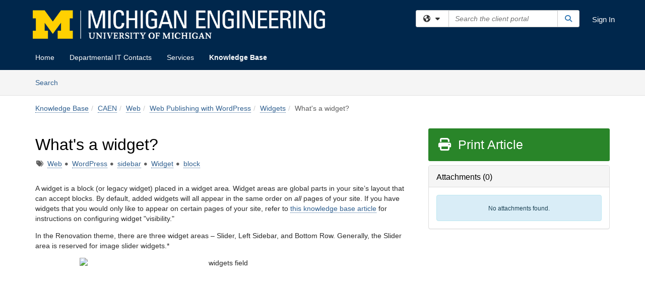

--- FILE ---
content_type: text/html; charset=utf-8
request_url: https://teamdynamix.umich.edu/TDClient/76/Portal/KB/ArticleDet?ID=5469
body_size: 20290
content:

<!DOCTYPE html>

<html lang="en" xmlns="http://www.w3.org/1999/xhtml">
<head><meta name="viewport" content="width=device-width, initial-scale=1.0" /><!-- Google Tag Manager -->
<script>(function(w,d,s,l,i){w[l]=w[l]||[];w[l].push({'gtm.start':
new Date().getTime(),event:'gtm.js'});var f=d.getElementsByTagName(s)[0],
j=d.createElement(s),dl=l!='dataLayer'?'&l='+l:'';j.async=true;j.src=
'https://www.googletagmanager.com/gtm.js?id='+i+dl;f.parentNode.insertBefore(j,f);
})(window,document,'script','dataLayer','GTM-WR9V5K73');</script>
<!-- End Google Tag Manager --><script>
  window.TdxGtmContext = {"User":{"Id":0,"UID":"00000000-0000-0000-0000-000000000000","UserName":"","FullName":"Public User","AlertEmail":"publicuser@noreply.com","Role":"Experience User","HasTDNext":false,"StandardApplicationNames":null,"TicketApplicationNames":[],"AssetApplicationNames":[],"ClientPortalApplicationNames":[],"Type":"Technician","Analytics":{"Title":null,"Organization":null}},"Partition":{"Id":55,"Name":"University of Michigan Production"},"BillableEntity":{"Id":2,"Name":"University of Michigan","SalesForceIdentifier":"0013600000EM5EqAAL","GWMIID":"db10784b-15f8-4a36-a711-b09a74ef1e50"},"Environment":{"ShortName":"PRD"}};
</script><script src="/TDPortal/Content/Scripts/jquery/2.2.4/jquery.min.js?v=20260120201726"></script><script src="/TDPortal/Content/Scripts/jquery-migrate/1.4.1/jquery-migrate.min.js?v=20260120201726"></script><script src="/TDPortal/Content/Scripts/jquery-ui/1.13.2/jquery-ui-1.13.2.custom.timepicker.min.js?v=20260120202054"></script><link href="/TDPortal/Content/Styles/jquery-ui/1.13.2/jquery-ui.compiled.min.css?v=20260120202056" rel="stylesheet" type="text/css"  /><link href="/TDPortal/Content/bootstrap/3.4.1/dist/css/bootstrap.min.css?v=20260120201726" rel="stylesheet" type="text/css" id="lnkBootstrapCSS" /><script src="/TDPortal/Content/bootstrap/3.4.1/dist/js/bootstrap.min.js?v=20260120201726"></script><link href="/TDPortal/Content/FontAwesome/css/fontawesome.min.css?v=20260120201724" rel="stylesheet" type="text/css" id="lnkFontAwesome" /><link href="/TDPortal/Content/FontAwesome/css/solid.css?v=20260120201724" rel="stylesheet" type="text/css"  /><link href="/TDPortal/Content/FontAwesome/css/regular.css?v=20260120201724" rel="stylesheet" type="text/css"  /><link href="/TDPortal/Content/FontAwesome/css/brands.css?v=20260120201724" rel="stylesheet" type="text/css"  /><link href="/TDPortal/Content/FontAwesome/css/v4-shims.css?v=20260120201724" rel="stylesheet" type="text/css"  /><link href="/TDClient/Styles/bootstrap_custom.min.css?v=20260120202054" rel="stylesheet" type="text/css"  /><link href="/TDClient/Styles/TDStyles.min.css?v=20260120202056" rel="stylesheet" type="text/css"  /><link href="https://teamdynamix.umich.edu/TDPortal/BE/Style/2/TDClient/76?v=20210517155635" rel="stylesheet" type="text/css" /><script src="/TDPortal/Content/Scripts/tdx/dist/TDJSFramework.compiled.min.js?v=20260120202054"></script><script src="/TDPortal/Content/Scripts/tdx/dist/modalFocusTrap.min.js?v=20260120202052"></script><script src="/TDPortal/Content/Scripts/underscore/1.12.1/underscore-min.js?v=20260120201726"></script>
<script src="/TDClient/Scripts/clientOS.min.js?v=20260120202046"></script>
<script src="/TDClient/Scripts/collapseMe.min.js?v=20260120202046"></script>
<script src="/TDClient/Scripts/tdsearchfilter.min.js?v=20260120202046"></script>
<script src="/TDClient/Scripts/SiteSearch.min.js?v=20260120202046"></script>
<script src="/TDPortal/Content/Scripts/tdx/dist/elasticsearchAutocomplete.min.js?v=20260120202052"></script>
<link id="ctl00_ctl00_lnkFavicon" rel="icon" href="https://teamdynamix.umich.edu/TDPortal/BE/Icon/2/76?v=20210316185306" />

    
    <script async src="//www.googletagmanager.com/gtag/js?id=UA-216474571-1"></script>
    <script>

      $(function () {

        window.dataLayer = window.dataLayer || [];
        function gtag() { dataLayer.push(arguments); }
        gtag('js', new Date());
        // Be sure to set the proper cookie domain to the customer's full subdomain when sending the pageview hit.
        gtag('config', 'UA-216474571-1', { 'cookie_domain': 'teamdynamix.umich.edu' });

        });

    </script>

  

  <script>

      $(function () {
        var masterUi = MasterUI({
          isPostback: false,
          baseUrl: '/TDClient/',
          isTdGoogleAnalyticsEnabled: true,
          isAuthenticated: false
          });

        $('#collapseMe').collapseMe({
          toggleVisibilitySelector: '.navbar-toggle'
        });

        TeamDynamix.addRequiredFieldHelp();
      });

      // The sub-nav menu uses padding-top to position itself below the header bar and main navigation sections. When the
      // window is resized, there is a chance that the content of these header or nav sections wraps, causing the height
      // to change, potentially covering the sub-nav menu, which is obviously a big usability problem. This function
      // listens for when the window size or orientation is changing (and also when the window first loads), and adjusts
      // the padding so that the sub-nav menu appears in the correct location.
      $(window).bind('load ready resize orientationchange', function () {
        var headerHeight = $('#divMstrHeader').height();
        $('#navShim').css({
          "padding-top": headerHeight
        });

        $('#content').css({
          "padding-top": headerHeight,
          "margin-top": headerHeight * -1
        });
      });
  </script>

  
  
  
  <script src="/TDPortal/Content/select2/v3/select2.min.js?v=20260120203406"></script><link href="/TDPortal/Content/select2/v3/select2.compiled.min.css?v=20260120203406" rel="stylesheet" type="text/css" id="lnkSelect2" />
  <script src="/TDClient/Scripts/attachmentHandler.min.js?v=20260120202054"></script>

  <style type="text/css">
    .honey-pot-div {
      display: none;
    }
  </style>

  <script>
    

    function shareArticle() {
      if ($('#ctl00_ctl00_cpContent_cpContent_shareRecipients').val().trim() === "") {
        alert('You must first enter a valid email.');
        $('#btnShare').progressButton('reset');
      }
      else {
        __doPostBack('ctl00$ctl00$cpContent$cpContent$btnSendShare', '');
      }
    }

    function closeShareModal() {
      $('#divShareModal').modal('hide');
      $('#btnShare').progressButton('reset');
    }

    function toggleFeedback(isHelpful) {
      $('#divHelpfulComments').show();
      $('#divHelpfulYesNo').hide();
      $('#ctl00_ctl00_cpContent_cpContent_hdnIsHelpful').val(isHelpful);
      $('#ctl00_ctl00_cpContent_cpContent_txtComments').focus();
    }

    function toggleFeedbackResult() {
      $('#divWasHelpful, #divFeedbackRecorded, #divHelpfulComments, #divHelpfulYesNo').toggle();
    }

    // The following two functions were added as a result of ticket ID: 1392522. We are generating these buttons dynamically to
    // prevent bots from clicking them and posting feedback on an article. Additionally, we have an input that is hidden from
    // the user. If a bot enters text in that input, which it likely will (bots love filling out forms), then we don't accept the
    // form submission
    function generateFeedbackButtons() {
      var $btnHelpfulYes = $('<button id="btnHelpfulYes" type="button" class="btn btn-primary gutter-left" onclick="toggleFeedback(1);">Yes</button>');
      var $btnHelpfulNo = $('<button id="btnHelpfulNo" type="button" class="btn btn-primary gutter-left-sm" onclick="toggleFeedback(0);">No</button>');

      $('#divWasHelpful').append($btnHelpfulYes);
      $('#divWasHelpful').append($btnHelpfulNo);
    }
    function attemptAddFeedback(e) {
      if ($('#honeyPot').val() !== '') {
        e.preventDefault();
        window.location.reload();
      }
    }

    function cancelFeedback() {
      $('#ctl00_ctl00_cpContent_cpContent_txtComments').val('');
      $('#divHelpfulComments, #divHelpfulYesNo').toggle();
    }

    function confirmDeleteFeedback(id) {
      if (confirm('Are you sure you want to delete this feedback? This cannot be undone.')) {
        $('#ctl00_ctl00_cpContent_cpContent_hdnFeedbackID').val(id);
        __doPostBack('ctl00$ctl00$cpContent$cpContent$btnDeleteFeedback', '');
      }
    }

    function toggleAddressed(id, isAddressed) {
      $('#ctl00_ctl00_cpContent_cpContent_hdnFeedbackID').val(id);
      $('#ctl00_ctl00_cpContent_cpContent_hdnIsAddressed').val(isAddressed);
      __doPostBack('ctl00$ctl00$cpContent$cpContent$btnToggleAddressed', '');
    }

    $(function () {
      

      generateFeedbackButtons();
      $('[data-toggle="popover"]').popover();

      var attachmentHandler = new TeamDynamix.AttachmentHandler({
        containerSelector: '.js-article-attachments',
        resultLabelSelector: '#ctl00_ctl00_cpContent_cpContent_lblResults_lblResults-label',
        baseControllerUrl: '/TDClient/76/Portal/Shared/Attachments',
        antiForgeryToken: 'upzoCb-yYerSK4NVy0-i9iymaUyrgoeX_uMNUWe0RP16lGLVJXOdAVOlwxE2-yrkUatBRtX7Lt9ibB89NXzIYFm5qqs1:CUAglzjZ6fFblwemnAHhmgV6gFAhFBUHJk-KGz7EjCyCQXkfwAb3U1pQVyhWCLy5n-xRYI2i8q7hb2leoNfX71MY3uM1',
        itemId: 5469,
        componentId: 26,
        feedId: 'articleFeed',
        readOnly: false
      });

      $('#btnShare').on('click', function () {
        shareArticle();
      });

      // Don't try and update the table styles if the user wanted to opt out.
      $('#ctl00_ctl00_cpContent_cpContent_divBody table:not(.SkipTableFixup)').each(function () {
        var padding = $(this).attr('cellpadding');
        var spacing = $(this).attr('cellspacing');

        $(this).css("border-collapse", "separate");

        if (spacing) {
          $(this).css("border-spacing", spacing + "px");
        }

        $(this).find('td').each(function () { $(this).css('padding', padding + 'px') });
      });

      
    });

    
  </script>



<meta property="og:title" content="What&#39;s a widget?" />
<meta property="og:type" content="article" />
<meta property="og:url" content="https://teamdynamix.umich.edu/TDClient/76/Portal/KB/ArticleDet?ID=5469" />
<meta property="og:image" content="https://teamdynamix.umich.edu/TDPortal/BE/Logo/2/76" />
  <meta property="og:site_name" content="University of Michigan - Knowledge Base" />
  <meta property="article:section" content="Widgets" />
  <meta property="article:published_time" content="2021-05-05T18:27Z" />
  <meta property="article:modified_time" content="2023-07-18T15:05Z" />
    <meta property="article:tag" content="Web" />
    <meta property="article:tag" content="WordPress" />
    <meta property="article:tag" content="sidebar" />
    <meta property="article:tag" content="Widget" />
    <meta property="article:tag" content="block" /><title>
	Article - What's a widget?
</title></head>
<body>
<!-- Google Tag Manager (noscript) -->
<noscript><iframe src="https://www.googletagmanager.com/ns.html?id=GTM-WR9V5K73"
height="0" width="0" style="display:none;visibility:hidden"></iframe></noscript>
<!-- End Google Tag Manager (noscript) -->
<form method="post" action="/TDClient/76/Portal/KB/ArticleDet?ID=5469" onsubmit="javascript:return WebForm_OnSubmit();" id="aspnetForm">
<div class="aspNetHidden">
<input type="hidden" name="__EVENTTARGET" id="__EVENTTARGET" value="" />
<input type="hidden" name="__EVENTARGUMENT" id="__EVENTARGUMENT" value="" />
<input type="hidden" name="__VIEWSTATE" id="__VIEWSTATE" value="TzgjxvH/cozrjzuTpQ+Sg+6ns8pP6WZDgHv+5Vp0YpKGD5MR9x+QnLfWDzIQSiUB3Xe2JjoJsIlqvVQSJTTVeqwRnlb2AtUkSQrZbfTeVL/jnvycwgv0xTcaWKOEDwWf19yl/vxOuRb1sMDTEnRPZKhVPS8/jgHBmO3iEVpFlrkRVVR/4CVYjkGXtxdVvjIl0rq2E29AFc+ENN36L5DkIiClvRDQmpsqPQXXWSyRCaCKs2xgr/YRzRsIyhROOrm1oXRJIayFXq67xAurYIHmbM7a8LEci9u41fEnCmzek/nQp09QhkcYSFt4qBlBZ4G7rKKsZQXmWJQWaiUVT0QHsHLWEoISqf+BEA1r5h3T7H6DDoi59MDEC37FrEHLcngqIvmYjfKPK94ra2sE/ko4WtVssEZobFXD6wKBwtmu6lw2zU5EOjK/YW5Mn5IKX0zpekQ8bzEaix93SQ/ofb6NqPfWJRUf9oiodxuprIgOS9je741e2Iu062+BnVS6fjVLbCv8O5RWWZKdp9AzJ13RurD4biQjxB9OhTPLmzc+5koE3rs0V5/DDDAO95c+DD6Oyw2tuVJSihPS9NaFd4wwb8jLvgBj/Njgn2GoJsX28ZkBRwqMAHfSBpPiu/s4utd0JaziQxix68ZtH91AOXN+ET6BW1EOpaQE8toStEvixNrLX3s+QzNUo1gqQqBAdbGu91gJL5204cz/HJtDrygIunAphWWEEsG5tyQ9KYvVHFkzGNKSJ1mnMG1sbJVjROYhu5huTMNHkMe5ADVcbjtkTqsM7D0qg5Y8zq1ppLAHy5AllOcCAHOe9IuP6ICz+vEkuiCrG2nZjl4aCU48zykX4k1QpLHtzZ+3NWfaOPTKF7Q0yq7KOFT/A+VXwWNFsQp25o//Y7Bzj8hgSJanpS3L2TGBJfvAe6yTMaRLqEm3dLowJq8RDPMPl37KSDV8kuhkryNg5V13tKokSjVJJWnxoJ4J9p57bDcu/gJha2GyeTQU1wobq8gEcoW06DDzrbDCa6pt2r6UO80KCuormgCv/EaWFMZUlOXWVgdzYHEC0JwQPOPtntQeW4WtefKgUMeQN+wlKDappkbSV4aOJYN1El8G74MIMs/J4jsIpX9IWl5UDzhNTzAXGxyB3arjRfULsNujNXUVoQeaY9/[base64]/YX9YEPmQuo69oFmwhlzQlG1TQibMfdfsF6bqPTxpjrQHPD0RIqBr8cDLesgVfKTm1B7TXBzAjqwYxsIAmy42R6u7GXivNSNJqKMCRXJosQwsQb+mZ/blcFBa2YRtZtdWW2tbdzOetSRk27bqw1ruwUn+NcaEJK7gY8AUtHVAJb086BMBj8O3o5sxpNbGquobwLmn38GCQ7FpiIjGNVvoJNg3+2XEj7ddwdcvl1tXfo8yCszwkZEBL7HA3WZ1NH7IGldw4D/d/Ou2yHb1N9mijXcB6xvhaCyn88ZJTFliTZKeQppCYhR1rYFv94sq/IKYXKE0xvf40a9MWHNM6FZQMfS0uzdmr/sJZI0sfkb5vr5aNAoPybVvl19SCyODYp7QRS7fVtcBexwXgdk/rkG57EYSJH3gdLjQ4KE0gDVRn9sqRAoBC8FqmG/YguFbOTZ/KdGqHyXS1gf9RHEXxBxLfx+aurmORJvpxy+jRzkEh3v/kggRHdw+0ERWLRyFsA+1/QqdcDghjdWRHFp7u7R9pBsTLe5xWO7pz1pzgnGi6mDuFGjgOY/cO13WAo/tRNa7BOqb7iB1zSfBj2MCimyPn46xcP0TH50cR8s9pzCAENcZi6hU218yWXS6FQ2oXVf/Enysn24v3UI4lQ8g2W9LMKJ7DFmy4YVGgPpdMLKvE/MvVQ76naJ5yW/NVLlNTMDiYmW3C8lBN8heEm04NOWAUrRy7UbQf4gw57oI0l0RxhmWc9Sapeo27EVMJbqctMcqdNW5Btq/TjuNmkmZyD1LQ0azxw+3BTPyMuqgIqw8nccNolIcSdPMsb3A8hWOaQRdZFnRn59XAWljSyy8QgiDitKCeANsSSiJX63114f7QJygHOT1Rs1fSDFySKRmrPZmU5jLc19aRnlRTIMOfJBbjqHK6Lijh+DzAqRpWcn8vJasvOowEp/[base64]/[base64]/[base64]/Om7kDHfYJ2SGrk2WoEq1lgrXhhXIwflxVmes6tOdkqFvNU/T0kQX69ZrRXov7faUB3ovikI8/G6AsrpzSrFpo0WtTJMp7a1CNQd5xdd8u5diMsTHFeZL/pae/4Bjt2PAE8cJIW8+aw7z72mLbPQndi5MbHWbrM8qOiDFiNza6fbTA60qBBBakEcohSJKVazmpoCMZikTLkNBq04s1bywvOW23umKj50F7Ryzq/FmefvKcY0nqcbPVjR+ZgSH+/ZndVGejldWfwbBRn+rEQY6QY7UbojvbC07s/Toh9ieETkIBr0wdI49IGyCOeJM/zmDX1NYEpJtSa5GRv5fdPOAA9voZP+c89BbSaa5X1NH+Zmoes9zBUHhVbd8DNAeDuUp1STpsytTc+IM/nulwid9PhxcmBJiAu3Ehiqum6AO/+HN5oz6F5nsd2LR/6TeP+HlcYFpA6FIorxNR5keTddC01XhNmCEaa/ldaowZDSDEFmURJNhhdz6Y8mOkcOA6Djd5/abjVJiVOrbp942FzNc1aZuOBQncmde9t/QPSV53rtc3u9lM/IOsQce7ZhDsd77kxmhsagCKkCaUjmby8OhagqlboPdb684My2v/C/cl+jaw+jAQCSRNb7JxUUGRi1z0lSu7C1wN+FvqzOp50Kcb6SUGybW2Sy2A+WWUcUDCMywVfW1XUOue/v0Jgh2+r4H3VoxiiGWZIKigeGZ73FBpPpYTlVgGNNqo60vzUlMm0oFjhIc16F7OfFGroTT6uzHSG91/ZfjvNizuU1Wut3hg2NDPlY2T0vtjmH/8iV2pEjc2CvNS7jT6snJQUvG43n1jCyczHcr/V1Jc0eogriPdXL7B3p3iVU2Q81gDZ37el6nN9gNq0MbLI2dV5LtfxYpZLc8HU4GbdIgCIJ4r/vbsP04ATnfbnDM4+qYiQqjkiJsy29V2U9mzeUJR0nmN+FroufCseN8dbIAfeVtJiqSr99G7mmyCsv8LD46lD5MXu6gG7ZpSl/JD1YVXu8nr4beKhYL+JKHx6/GhFpPUAxUi5otz1fOmZTA4FKtY2eHyFXWNXht1spvXRONS0pA00ROJas3z7AUF03qxfuMIMeNhxKcYxjOPnOFKs+lAMHxSImUZ57Qnime79qU9Ce0GEEh2FbCjQmb1b6bv7vkGZRMHJ0Q0ai1BpRqIes3U/rq5trEFF/7M7kyd5IxDB6ZlKmK4CrHrvcuwNcPz5c+/lRrXfFYjBDTDhd2PubwpXC3Bw3pNl2IiwrCkJVE9weMoiHXh/HgOtB0xyNQP2jCoN1xjrFCg2nr6kTOt57st/Lv/RiX03IRrYezOCiNupGmRvO23HlSZuaguHL8YiqSBL/5mnHFSQe1KnmORgN87dP+z9VVcOge50ktHmt//za+7AuwGx64xPhm78CG9DsI86zcbSMhoB1Wna9anNx7/RSmMk1DgIPO5JkWvlCs4PV7iWDaNkfGoVEkKPQ5m1y0XmUGWqsoYhg9W1nTSuMCi+GAKWlACMfs6mMv2q8yzCJQOjjD/ygxt/CcVL3wlH4VETVKpY2g06e2Pzht7k6qyO0uMTkF01Ald6vp3Vz5XAtot1I2Twmii7r00T8i/KgAB/qDzCCr2m7hU2ygkhlAT8edjulCCKX4FRsPvRKwmwEWkR401go8X4r4XLFTn+03HAoZUDwxZoTy7uRgZckrLwnFFKl0OZ6JJL9w4f77hGD5S2jCVpSkCO5UfdwHJyAoUwghsMuMpizLkI5bEUW8E20BVHBs8WrlCRLovzszLbf1ja7+tS8+Ilgl3byD0V/tiTedUbz1erRo0cV8Mb7vn4VHyxL857BftBl+mTvv4edK78mG4kt6Y6AmM94xTg99+/0y1SNDNIRkg0BaZG13SWRIgJPL6wteQjlZuSK4ww=" />
</div>

<script type="text/javascript">
//<![CDATA[
var theForm = document.forms['aspnetForm'];
if (!theForm) {
    theForm = document.aspnetForm;
}
function __doPostBack(eventTarget, eventArgument) {
    if (!theForm.onsubmit || (theForm.onsubmit() != false)) {
        theForm.__EVENTTARGET.value = eventTarget;
        theForm.__EVENTARGUMENT.value = eventArgument;
        theForm.submit();
    }
}
//]]>
</script>


<script src="/TDClient/WebResource.axd?d=pynGkmcFUV13He1Qd6_TZMSMQxVWLi4fik2rw1_u_hZsCNzwv5c621ov6_ZX_wzTt5vh-g2&amp;t=638901392248157332" type="text/javascript"></script>


<script src="/TDClient/ScriptResource.axd?d=nv7asgRUU0tRmHNR2D6t1NXOAgTb3J37FC1L2PfbYYFmSPm-ANa7n6FP0x7BAsbHeL4jfY3ptd1q7zKKVI7DbuXZcwEoKOwj9WxCI1VrQlbWE1Trg1t1GmJDN43kQMJsB7X8tw2&amp;t=ffffffff93d1c106" type="text/javascript"></script>
<script src="/TDClient/ScriptResource.axd?d=NJmAwtEo3Ipnlaxl6CMhvmVxW3-Ljsg_2Hna32smxrg-6ogyYAN3UTPsJQ8m1uwzn_kuf2Wpne6NSFmYui3h0wCQhJN3ZUiLTNkvhiIgZpq74-lKmofUPQGJ8own8RI2_mwAcmvlSj2WBnqwm5Wj4cyNvv81&amp;t=5c0e0825" type="text/javascript"></script>
<script src="/TDClient/ScriptResource.axd?d=dwY9oWetJoJoVpgL6Zq8OLdGoo5BVWQ_Eo60QZTEhEcHeiVfwgY9tLCgzdZ5TRwvrwYEnOvujbNccOVLUfWtUg4HivSIsewg6JABxkBGEqVVV64eiRyCAsPDqh6tUioISUQKB74sWMO4Er2mHrWEIWs_sBM1&amp;t=5c0e0825" type="text/javascript"></script>
<script src="/TDClient/WebResource.axd?d=xtfVMqdF1exC2MBVkOJwMveStDR5kg3dbZWgIXMXZmB1xXom6CcIrWFgHa7jsp4qJuFW2L5XShudyzlBsIO3JhCfiU5HmL2BDz__mCv9dznmBlEMS7LvcYg6wTdPTrAXIXI2CvtjwlnpZd-j4Zpsx2wG_uA1&amp;t=639045194120000000" type="text/javascript"></script>
<script src="/TDClient/WebResource.axd?d=sp7vCoAo-SSYfpsQ1sYBBeEDnwCGxDYEwZCM0ler88yoVZIPDXMk1C3XF2L2L0xrbB8Rvhli51TswRlmPIOCZgaY58lKhPr-Pv1jTFJ1oUAu7x6RDtNFZUxbtxs3KYQGLK6FpPD5bKuB0e0NmS9HkAqRVks1&amp;t=639045194120000000" type="text/javascript"></script>
<script src="/TDClient/WebResource.axd?d=icMURy63hv40LPPfq4rTvmm-RfB_YkC6rEEF_2QOO68q3TseXYNBetRKKgBXJ8mn2e8UIgCPiV23HaQUZbjySMHqSgmYZgLcYltBqwD2_EK8aQ08zBuqc3ZBVZITQrbtn6w46dRxFLibMIQg0Aho73rn8Rpxrzg5YMG_JR0UOrUR0wlZ0&amp;t=639045194120000000" type="text/javascript"></script>
<script src="/TDClient/WebResource.axd?d=1HpFfNpwNihNfEP1lyJHvdPVqbv8KRoFH4-_ZORUgPOP-bqmmtIJRvFQc7828Vf59O_-fdBXcnwdv-hYp5RptPuHmMR0kGQM0_3rS4Z7sKfC7jy9Cc_8fyfcUWa8psszacEQlAXHPXmNwyRymbGSywEmhrE1&amp;t=639045194120000000" type="text/javascript"></script>
<script type="text/javascript">
//<![CDATA[
function WebForm_OnSubmit() {
CKEditor_TextBoxEncode('ctl00_ctl00_cpContent_cpContent_shareBody_txtBody', 0); if (typeof(ValidatorOnSubmit) == "function" && ValidatorOnSubmit() == false) return false;
return true;
}
//]]>
</script>

<div class="aspNetHidden">

	<input type="hidden" name="__VIEWSTATEGENERATOR" id="__VIEWSTATEGENERATOR" value="784CA02E" />
</div>
<script type="text/javascript">
//<![CDATA[
Sys.WebForms.PageRequestManager._initialize('ctl00$ctl00$smMain', 'aspnetForm', ['tctl00$ctl00$cpContent$cpContent$UpdatePanel1','','tctl00$ctl00$cpContent$cpContent$upFeedbackGrid','','tctl00$ctl00$cpContent$cpContent$lblResults$ctl00',''], ['ctl00$ctl00$cpContent$cpContent$btnSubmitComments','','ctl00$ctl00$cpContent$cpContent$btnToggleSubscribe','','ctl00$ctl00$cpContent$cpContent$btnToggleFavorite','','ctl00$ctl00$cpContent$cpContent$btnSendShare',''], [], 90, 'ctl00$ctl00');
//]]>
</script>

<div id="ctl00_ctl00_upMain" style="display:none;">
	
    <div id="ctl00_ctl00_pbMain" class="progress-box-container"><div class="progress-box-body"><div class="well shadow"><h2 class="h4 gutter-top-none">Updating...</h2><div class="progress" style="margin-bottom: 0;"><div class="progress-bar progress-bar-striped active" role="progressbar" aria-valuemin="0" aria-valuemax="100" style="width: 100%"></div></div></div></div></div>
  
</div>

<header id="ctl00_ctl00_navHeader" role="banner">

  <div id="divMstrHeader" class="master-header NoPrint" style="background-color: #fff;">

  

  <div class="logo-header-full hidden-xs">

    
    <div class="pull-left">
      <a href="#mainContent" class="sr-only sr-only-focusable">Skip to main content</a>
    </div>


    <div id="ctl00_ctl00_divPageHeader" class="container logo-header clearfix" style="padding: 5px;">

      <div id="divLogo" class="pull-left logo-container">

        <a href="https://www.engin.umich.edu/"
           target="_blank">
          <img src="/TDPortal/BE/Logo/2/76" alt="University of Michigan Home Page" class="js-logo img-responsive" />
          <span class="sr-only">(opens in a new tab)</span>
        </a>

      </div>

      <div class="master-header-right pull-right padding-top padding-bottom">

        

          <div class="pull-left topLevelSearch input-group">
            <div id="SiteSearch-61e9a7eece6d4816b7f1fefbaf1b08cd" class="gutter-bottom input-group site-search" style="max-width: 400px;">
  <div id="SiteSearch-dropdown-61e9a7eece6d4816b7f1fefbaf1b08cd" class="input-group-btn">
    <button type="button" id="SiteSearch-filter-61e9a7eece6d4816b7f1fefbaf1b08cd" class="btn btn-default dropdown-toggle" data-toggle="dropdown"
            aria-haspopup="true" aria-expanded="false" title="Filter your search by category" data-component="all">
      <span class="fa-solid fa-solid fa-earth-americas"></span><span class="fa-solid fa-fw fa-nopad fa-caret-down" aria-hidden="true"></span>
      <span class="sr-only">
        Filter your search by category. Current category:
        <span class="js-current-component">All</span>
      </span>
    </button>
    <ul tabindex="-1" aria-label="Filter your search by category" role="menu" class="dropdown-menu" >
      <li>
        <a role="menuitem" href="javascript:void(0);" data-component-text="All" data-component="all" data-component-icon="fa-solid fa-earth-americas" title="Search all areas">
          <span class="fa-solid fa-fw fa-nopad fa-earth-americas" aria-hidden="true"></span>
          All
        </a>
      </li>

      <li aria-hidden="true" class="divider"></li>

        <li role="presentation">
          <a role="menuitem" href="javascript:void(0);" data-component-text="Knowledge Base" data-component="kb" data-component-icon="fa-lightbulb" title="Search Knowledge Base">
            <span class="fa-regular fa-fw fa-nopad fa-lightbulb" aria-hidden="true"></span>
            Knowledge Base
          </a>
        </li>

        <li role="presentation">
          <a role="menuitem" href="javascript:void(0);" data-component-text="Service Catalog" data-component="sc" data-component-icon="fa-compass" title="Search Service Catalog">
            <span class="fa-solid fa-fw fa-nopad fa-compass" aria-hidden="true"></span>
            Service Catalog
          </a>
        </li>

    </ul>
  </div>

  <label class="sr-only" for="SiteSearch-text-61e9a7eece6d4816b7f1fefbaf1b08cd">Search the client portal</label>

  <input id="SiteSearch-text-61e9a7eece6d4816b7f1fefbaf1b08cd" type="text" class="form-control" autocomplete="off" placeholder="Search the client portal" title="To search for items with a specific tag, enter the # symbol followed by the name of the tag.
To search for items using exact match, place double quotes around your text." />

  <span class="input-group-btn">
    <button id="SiteSearch-button-61e9a7eece6d4816b7f1fefbaf1b08cd" class="btn btn-default" type="button" title="Search">
      <span class="fa-solid fa-fw fa-nopad fa-search blue" aria-hidden="true"></span>
      <span class="sr-only">Search</span>
    </button>
  </span>
</div>

<script>
  $(function() {
    var siteSearch = new TeamDynamix.SiteSearch({
      searchUrl: "/TDClient/76/Portal/Shared/Search",
      autocompleteSearchUrl: '/TDClient/76/Portal/Shared/AutocompleteSearch',
      autocompleteResultsPosition: 'fixed',
      autocompleteResultsZIndex: 1000,
      searchTextBoxSelector: '#SiteSearch-text-61e9a7eece6d4816b7f1fefbaf1b08cd',
      searchComponentFilterButtonSelector: '#SiteSearch-filter-61e9a7eece6d4816b7f1fefbaf1b08cd',
      searchButtonSelector: '#SiteSearch-button-61e9a7eece6d4816b7f1fefbaf1b08cd',
      searchFilterDropdownSelector: '#SiteSearch-dropdown-61e9a7eece6d4816b7f1fefbaf1b08cd',
      showKnowledgeBaseOption: true,
      showServicesOption: true,
      showForumsOption: false,
      autoFocusSearch: false
    });
  });
</script>
          </div>

        
          <div title="Sign In" class="pull-right gutter-top-sm">
            <a href="/TDClient/76/Portal/Login.aspx?ReturnUrl=%2fTDClient%2f76%2fPortal%2fKB%2fArticleDet%3fID%3d5469">
              Sign In
            </a>
          </div>
        
      </div>

    </div>

  </div>

  <nav id="ctl00_ctl00_mainNav" class="navbar navbar-default themed tdbar" aria-label="Primary">
    <div id="navContainer" class="container">

      <div class="navbar-header">
        <button type="button" class="pull-left navbar-toggle collapsed themed tdbar-button-anchored tdbar-toggle gutter-left" data-toggle="collapse" data-target=".navbar-collapse">
          <span class="tdbar-button-anchored icon-bar"></span>
          <span class="tdbar-button-anchored icon-bar"></span>
          <span class="tdbar-button-anchored icon-bar"></span>
          <span class="sr-only">Show Applications Menu</span>
        </button>
        <a class="navbar-brand hidden-sm hidden-md hidden-lg themed tdbar-button-anchored truncate-be" href="#">

          CoE Client Portal
        </a>
      </div>

      <div id="td-navbar-collapse" class="collapse navbar-collapse">

        <ul class="nav navbar-nav nav-collapsing" id="collapseMe">

          
            <li class="themed tdbar-button-anchored hidden-sm hidden-md hidden-lg">
              <a href="/TDClient/76/Portal/Login.aspx?ReturnUrl=%2fTDClient%2f76%2fPortal%2fKB%2fArticleDet%3fID%3d5469">Sign In</a>
            </li>
          
            <li id="divSearch" class="themed tdbar-button-anchored hidden-sm hidden-md hidden-lg">
              <a href="/TDClient/76/Portal/Shared/Search" title="search">Search</a>
            </li>
          
              <li id="divDesktop8155b6f4-2eba-46e9-8ff6-a2f401762b66" class="themed tdbar-button-anchored">
                <a href="/TDClient/76/Portal/Home/">Home</a>
              </li>
            
              <li id="divDesktopf8b29c4b-4dc4-4cd5-bdde-54e68b4eba36" class="themed tdbar-button-anchored">
                <a href="/TDClient/76/Portal/Home/?ID=f8b29c4b-4dc4-4cd5-bdde-54e68b4eba36">Departmental IT Contacts</a>
              </li>
            

          
            <li id="divTDRequests" class="themed tdbar-button-anchored sr-focusable">
              <a href="/TDClient/76/Portal/Requests/ServiceCatalog">Services</a>
            </li>
          
            <li id="divTDKnowledgeBase" class="themed tdbar-button-anchored sr-focusable">
              <a href="/TDClient/76/Portal/KB/">Knowledge Base</a>
            </li>
          

          <li class="themed tdbar-button-anchored hidden-xs more-items-button" id="moreMenu">
            <a data-toggle="dropdown" title="More Applications" href="javascript:;">
              <span class="sr-only">More Applications</span>
              <span class="fa-solid fa-ellipsis-h" aria-hidden="true"></span>
            </a>
            <ul class="dropdown-menu dropdown-menu-right themed tdbar" id="collapsed"></ul>
          </li>

        </ul>
      </div>

    </div>

  </nav>

  </div>

  </header>



<div id="navShim" class="hidden-xs hidden-sm"></div>
<main role="main">
  <div id="content">
    <div id="mainContent" tabindex="-1"></div>
    

  <nav id="ctl00_ctl00_cpContent_divTabHeader" class="tdbar-sub NoPrint hidden-xs navbar-subnav" aria-label="Knowledge Base">
      <a href="#kbContent" class="sr-only sr-only-focusable">Skip to Knowledge Base content</a>
      <div class="container clearfix">
        <ul class="nav navbar-nav js-submenu" id="kbSubMenu" style="margin-left: -15px;">
          
          <li>
            <a href="/TDClient/76/Portal/KB/Search">Search <span class="sr-only">Articles</span></a>
          </li>

          
          
        </ul>
      </div>
    </nav>
  

  <div id="kbContent" class="container gutter-top gutter-bottom" tabindex="-1" style="outline:none;">
    

<input type="hidden" name="ctl00$ctl00$cpContent$cpContent$hdnFeedbackID" id="ctl00_ctl00_cpContent_cpContent_hdnFeedbackID" />
<input type="hidden" name="ctl00$ctl00$cpContent$cpContent$hdnIsAddressed" id="ctl00_ctl00_cpContent_cpContent_hdnIsAddressed" />

<span id="ctl00_ctl00_cpContent_cpContent_lblResults_ctl00" aria-live="polite" aria-atomic="true"><span id="ctl00_ctl00_cpContent_cpContent_lblResults_lblResults-label" class="red tdx-error-text"></span></span>

<a id="ctl00_ctl00_cpContent_cpContent_btnSendShare" tabindex="-1" class="hidden" aria-hidden="true" href="javascript:WebForm_DoPostBackWithOptions(new WebForm_PostBackOptions(&quot;ctl00$ctl00$cpContent$cpContent$btnSendShare&quot;, &quot;&quot;, true, &quot;&quot;, &quot;&quot;, false, true))">Blank</a>

<div class="clearfix">
  <nav aria-label="Breadcrumb">
    <ol class="breadcrumb pull-left">
      <li><a href="/TDClient/76/Portal/KB/">Knowledge Base</a></li><li><a href="/TDClient/76/Portal/KB/?CategoryID=324">CAEN</a></li><li><a href="/TDClient/76/Portal/KB/?CategoryID=337">Web</a></li><li><a href="/TDClient/76/Portal/KB/?CategoryID=382">Web Publishing with WordPress</a></li><li class="active"><a href="/TDClient/76/Portal/KB/?CategoryID=406">Widgets</a></li><li class="active">What&#39;s a widget?</li>
    </ol>
  </nav>
  <span class="js-open-monitor" style="display: none;"></span>
</div>



<div class="row gutter-top">

<div id="divMainContent" class="col-md-8">

<h1 class="gutter-top" style="-ms-word-wrap: break-word; word-wrap: break-word;">
  What&#39;s a widget?
</h1>

<div id="ctl00_ctl00_cpContent_cpContent_divTags">
  <span class="sr-only">Tags</span>
  <span class="fa-solid fa-tags gray gutter-right-sm" aria-hidden="true" title="Tags"></span>
  
      <a href="/TDClient/76/Portal/KB/Search?SearchText=%2523Web" id="ctl00_ctl00_cpContent_cpContent_rptTags_ctl00_TagControl1_lnkDisplay" title="Web">Web</a>

    
      <span class="fa-solid fa-circle gray gutter-right-sm font-xs vert-middle" aria-hidden="true"></span>
    
      <a href="/TDClient/76/Portal/KB/Search?SearchText=%2523WordPress" id="ctl00_ctl00_cpContent_cpContent_rptTags_ctl02_TagControl1_lnkDisplay" title="WordPress">WordPress</a>

    
      <span class="fa-solid fa-circle gray gutter-right-sm font-xs vert-middle" aria-hidden="true"></span>
    
      <a href="/TDClient/76/Portal/KB/Search?SearchText=%2523sidebar" id="ctl00_ctl00_cpContent_cpContent_rptTags_ctl04_TagControl1_lnkDisplay" title="sidebar">sidebar</a>

    
      <span class="fa-solid fa-circle gray gutter-right-sm font-xs vert-middle" aria-hidden="true"></span>
    
      <a href="/TDClient/76/Portal/KB/Search?SearchText=%2523Widget" id="ctl00_ctl00_cpContent_cpContent_rptTags_ctl06_TagControl1_lnkDisplay" title="Widget">Widget</a>

    
      <span class="fa-solid fa-circle gray gutter-right-sm font-xs vert-middle" aria-hidden="true"></span>
    
      <a href="/TDClient/76/Portal/KB/Search?SearchText=%2523block" id="ctl00_ctl00_cpContent_cpContent_rptTags_ctl08_TagControl1_lnkDisplay" title="block">block</a>

    
</div>



<div id="ctl00_ctl00_cpContent_cpContent_divBody" class="gutter-top break-word ckeShim clearfix"><p></p>

<p>A widget is a block (or legacy widget) placed in a widget area. Widget areas are global parts in your site’s layout that can accept blocks. By default, added widgets will all appear in the same order on <em>all</em> pages of your site. If you have widgets that you would only like to appear on certain pages of your site, refer to <a href="https://teamdynamix.umich.edu/TDClient/76/Portal/KB/ArticleDet?ID=5470">this knowledge base article</a> for instructions on configuring widget "visibility."</p>

<p>In the Renovation theme, there are three widget areas – Slider, Left Sidebar, and Bottom Row. Generally, the Slider area is reserved for image slider widgets.*</p>

<p align="center"><img alt="widgets field" src="https://teamdynamix.umich.edu/TDPortal/Images/Viewer?fileName=ca4a0be7-e244-41e9-9dd0-a3878d9bbe60.png" style="width: 575px; height: 212px"></p>

<h3>Adding a widget</h3>

<ol>
	<li>Go to the left navigation bar, click on the arrow to the right of <strong>Appearance</strong> and then click on <strong>Widgets</strong>.</li>
	<li>Click on the dropdown, ∨, next to either the <strong>Left Sidebar or Bottom Row </strong>depending on where you would like the widget to be displayed.</li>
	<li>Click on the <strong>+</strong>, <strong>Add Block</strong>, and select the desired block. You can also select the <strong>Legacy Widget </strong>block to add legacy widgets designed for earlier versions of WordPress.</li>
	<li>Click <strong>Update </strong>in the top right corner to save your changes.</li>
	<li>NOTE: only image sliders created through MetaSlider are able to be placed in the <strong>Slider</strong>&nbsp;widget.*</li>
</ol>

<p>To delete a widget permanently, click on the widget and select the three vertical dots to the right of the toolbar. Click <strong>Remove Block</strong>.</p>

<p align="center"><img alt="example widget in bottom row" src="https://teamdynamix.umich.edu/TDPortal/Images/Viewer?fileName=b89667e9-22aa-4670-8825-30bd1da05ca0.png" style="width: 446px; height: 175px"></p>

<p>To move the widget to another location/area, click on the “s” shaped arrow in the toolbox. Select the widget area (Left Sidebar or Bottom Row) and the widget will move to the bottom of the widget list in that area. A check mark will also appear next to the area that the widget is in.</p>

<p>To make a widget inactive so it does not appear on the website but can be reactivated later, click on the <em>Inactive Widgets</em> area using the “move widget” step above.</p></div>

<div id="ctl00_ctl00_cpContent_cpContent_divFeedback2" class="well gutter-top-lg">

  <div class="row" id="divHelpfulYesNo">
    <div class="col-sm-7">
      
        <div>
          <a href="/TDClient/76/Portal/Login.aspx?ReturnUrl=%2fTDClient%2f76%2fPortal%2fKB%2fArticleDet%3fID%3d5469">Sign in to leave feedback</a>
        </div>
      
    </div>
    <div class="col-sm-5 text-right">
      <div id="ctl00_ctl00_cpContent_cpContent_UpdatePanel1" aria-live="polite" aria-atomic="true">
	
          0 reviews
        
</div>
    </div>
  </div>

  </div>



<div class="tab-content gutter-top gutter-bottom">
  
  <div id="ctl00_ctl00_cpContent_cpContent_upFeedbackGrid">
	
        <a id="ctl00_ctl00_cpContent_cpContent_btnToggleAddressed" tabindex="-1" class="hidden" aria-hidden="true" href="javascript:WebForm_DoPostBackWithOptions(new WebForm_PostBackOptions(&quot;ctl00$ctl00$cpContent$cpContent$btnToggleAddressed&quot;, &quot;&quot;, true, &quot;&quot;, &quot;&quot;, false, true))">Blank</a>
        <a id="ctl00_ctl00_cpContent_cpContent_btnDeleteFeedback" tabindex="-1" class="hidden" aria-hidden="true" href="javascript:WebForm_DoPostBackWithOptions(new WebForm_PostBackOptions(&quot;ctl00$ctl00$cpContent$cpContent$btnDeleteFeedback&quot;, &quot;&quot;, true, &quot;&quot;, &quot;&quot;, false, true))">Blank</a>
        
      
</div>
    
    

    
</div>
</div>

<div class="col-md-4">



    <a id="ctl00_ctl00_cpContent_cpContent_btnToggleSubscribe" tabindex="-1" class="hidden" aria-hidden="true" href="javascript:WebForm_DoPostBackWithOptions(new WebForm_PostBackOptions(&quot;ctl00$ctl00$cpContent$cpContent$btnToggleSubscribe&quot;, &quot;&quot;, true, &quot;&quot;, &quot;&quot;, false, true))">Blank</a>

<a id="ctl00_ctl00_cpContent_cpContent_btnToggleFavorite" tabindex="-1" class="hidden" aria-hidden="true" href="javascript:WebForm_DoPostBackWithOptions(new WebForm_PostBackOptions(&quot;ctl00$ctl00$cpContent$cpContent$btnToggleFavorite&quot;, &quot;&quot;, true, &quot;&quot;, &quot;&quot;, false, true))">Blank</a>

<a class="DetailAction print-article" href="/TDClient/76/Portal/KB/PrintArticle?ID=5469" rel="nofollow" target="_blank">  <span class="fa-solid fa-print fa-fw" aria-hidden="true"></span>
Print Article</a>





<div id="divAttachments" class="js-article-attachments"></div>

</div>

</div>

<div id="ctl00_ctl00_cpContent_cpContent_divProgress" style="display: none; z-index: 60;">
  <div id="ctl00_ctl00_cpContent_cpContent_pbMain" class="progress-box-container"><div class="progress-box-body"><div class="well shadow"><h2 class="h4 gutter-top-none">Deleting...</h2><div class="progress" style="margin-bottom: 0;"><div class="progress-bar progress-bar-striped active" role="progressbar" aria-valuemin="0" aria-valuemax="100" style="width: 100%"></div></div></div></div></div>
</div>



  </div>


  </div>
</main>



<script type="text/javascript">
//<![CDATA[
setNavPosition('TDKnowledgeBase');window.CKEDITOR_BASEPATH = 'https://teamdynamix.umich.edu/TDPortal/Content/ckeditor/';
//]]>
</script>
<script src="https://teamdynamix.umich.edu/TDPortal/Content/ckeditor/ckeditor.js?t=C6HH5UF" type="text/javascript"></script>
<script type="text/javascript">
//<![CDATA[
var CKEditor_Controls=[],CKEditor_Init=[];function CKEditor_TextBoxEncode(d,e){var f;if(typeof CKEDITOR=='undefined'||typeof CKEDITOR.instances[d]=='undefined'){f=document.getElementById(d);if(f)f.value=f.value.replace(/</g,'&lt;').replace(/>/g,'&gt;');}else{var g=CKEDITOR.instances[d];if(e&&(typeof Page_BlockSubmit=='undefined'||!Page_BlockSubmit)){g.destroy();f=document.getElementById(d);if(f)f.style.visibility='hidden';}else g.updateElement();}};(function(){if(typeof CKEDITOR!='undefined'){var d=document.getElementById('ctl00_ctl00_cpContent_cpContent_shareBody_txtBody');if(d)d.style.visibility='hidden';}var e=function(){var f=CKEditor_Controls,g=CKEditor_Init,h=window.pageLoad,i=function(){for(var j=f.length;j--;){var k=document.getElementById(f[j]);if(k&&k.value&&(k.value.indexOf('<')==-1||k.value.indexOf('>')==-1))k.value=k.value.replace(/&lt;/g,'<').replace(/&gt;/g,'>').replace(/&amp;/g,'&');}if(typeof CKEDITOR!='undefined')for(var j=0;j<g.length;j++)g[j].call(this);};window.pageLoad=function(j,k){if(k.get_isPartialLoad())setTimeout(i,0);if(h&&typeof h=='function')h.call(this,j,k);};if(typeof Page_ClientValidate=='function'&&typeof CKEDITOR!='undefined')Page_ClientValidate=CKEDITOR.tools.override(Page_ClientValidate,function(j){return function(){for(var k in CKEDITOR.instances){if(document.getElementById(k))CKEDITOR.instances[k].updateElement();}return j.apply(this,arguments);};});setTimeout(i,0);};if(typeof Sys!='undefined'&&typeof Sys.Application!='undefined')Sys.Application.add_load(e);if(window.addEventListener)window.addEventListener('load',e,false);else if(window.attachEvent)window.attachEvent('onload',e);})();CKEditor_Controls.push('ctl00_ctl00_cpContent_cpContent_shareBody_txtBody');
CKEditor_Init.push(function(){if(typeof CKEDITOR.instances['ctl00_ctl00_cpContent_cpContent_shareBody_txtBody']!='undefined' || !document.getElementById('ctl00_ctl00_cpContent_cpContent_shareBody_txtBody')) return;CKEDITOR.replace('ctl00_ctl00_cpContent_cpContent_shareBody_txtBody',{"autoGrow_maxHeight" : 175, "autoGrow_minHeight" : 175, "contentsCss" : ['https://teamdynamix.umich.edu/TDPortal/Content/ckeditor/contents.css', '/TDPortal/Content/FontAwesome/css/fontawesome.min.css', '/TDPortal/Content/FontAwesome/css/brands.min.css', '/TDPortal/Content/FontAwesome/css/regular.min.css', '/TDPortal/Content/FontAwesome/css/solid.min.css', '/TDPortal/Content/FontAwesome/css/v4-shims.min.css'], "height" : "175", "htmlEncodeOutput" : true, "image_previewText" : " ", "removePlugins" : "magicline,devtools,templates,elementspath,fontawesome,youtube,uploadimage,simpleimage,remoteimageblocker", "title" : "Message", "toolbar" : "TDSimple"}); });

var Page_ValidationActive = false;
if (typeof(ValidatorOnLoad) == "function") {
    ValidatorOnLoad();
}

function ValidatorOnSubmit() {
    if (Page_ValidationActive) {
        return ValidatorCommonOnSubmit();
    }
    else {
        return true;
    }
}
        Sys.Application.add_init(function() {
    $create(Sys.UI._UpdateProgress, {"associatedUpdatePanelId":null,"displayAfter":500,"dynamicLayout":true}, null, null, $get("ctl00_ctl00_upMain"));
});
//]]>
</script>
</form>







<script>

    
    

      // Inject the Google Analytics isogram. This must happen here because it
      // cannot be injected through an external javascript library.
      (function (i, s, o, g, r, a, m) {
        i['GoogleAnalyticsObject'] = r; i[r] = i[r] || function () {
          (i[r].q = i[r].q || []).push(arguments)
        }, i[r].l = 1 * new Date(); a = s.createElement(o),
          m = s.getElementsByTagName(o)[0]; a.async = 1; a.src = g; m.parentNode.insertBefore(a, m)
      })(window, document, 'script', '//www.google-analytics.com/analytics.js', 'ga');
    

      // Per Incident #6707155. Need to focus on img. pseudo-class :focus-within is not supported in IE
      (function ($) {
        var $anchor = $('#divLogo a');
        var $beLogo = $('#divLogo a img');

        $anchor.focus(function () {
          $beLogo.addClass('accessibility-focus-on-logo');
        }).blur(function () {
          $beLogo.removeClass('accessibility-focus-on-logo');
        });

        
        
          const queryParams = new URLSearchParams(window.location.search);
          let showChatbot = true;
          if (queryParams.has('nobot')) {
            const nobotFlag = queryParams.get('nobot');
            if (nobotFlag === '1' || nobotFlag === 'true') {
              showChatbot = false;
            }
          }

          if(showChatbot) {
            $.ajax({
              url: "/TDClient/76/Portal/Chatbots/GetScript",
              type: "GET",
              dataType: 'text',
              success: function (data) {
                
                var jQueryAjaxSettingsCache = jQuery.ajaxSettings.cache;
                jQuery.ajaxSettings.cache = true;
                $(document.body).append(data);
                jQuery.ajaxSettings.cache = jQueryAjaxSettingsCache;
              }
            });
          }
        

        window.addEventListener("message", (event) => {

          // Only accept events that come from the same origin
          if (event.origin != window.location.origin) {
            return;
          }

          switch (event.data.type) {

            case "authenticate-using-popup":
              handleAuthenticateUsingPopup(event.data.payload);
              break;

            case "authenticated-successfully":
              handleAuthenticatedSuccessfully(event.data.payload);
              break;

            default:
              break;
          }

        });

        function handleAuthenticateUsingPopup(payload) {
          let loginUrl = '/TDClient/76/Portal/Login.aspx';

          if (payload.successCallbackUrl) {
            loginUrl += '?SuccessCallbackUrl=' + payload.successCallbackUrl;
          }

          window.open(loginUrl, "_blank", "popup=1");
        }

        function handleAuthenticatedSuccessfully() {
          event.source.close();
          window.location.href = window.location.href;
        }
    })(jQuery);

</script>

</body>
</html>
